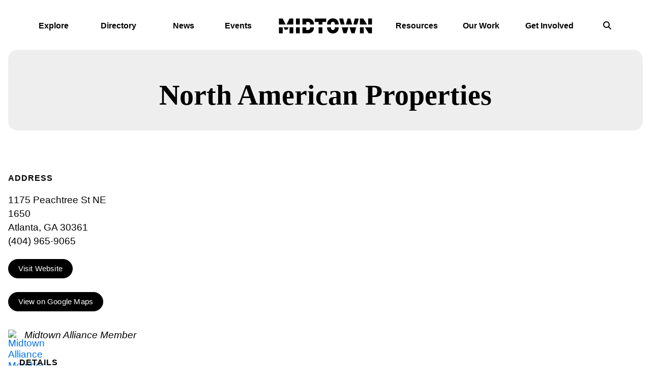

--- FILE ---
content_type: text/html; charset=UTF-8
request_url: https://www.midtownatl.com/go/north-american-properties
body_size: 7424
content:

<!doctype html>
<html lang="en" prefix="og: http://ogp.me/ns#">
<head>
	<meta charset="utf-8">
	<meta name="viewport" content="width=device-width, initial-scale=1">
	
	<link rel="preconnect" href="https://ctycms.com/">
	<link rel="preconnect" href="https://img.ctykit.com/">
	
  <title>North American Properties | Midtown Atlanta</title>
  <link rel="canonical" href="https://www.midtownatl.com/go/north-american-properties">
  <meta name="robots" content="index, follow">
  <meta name="description" content="North American Properties | Midtown Atlanta">
    
		
	<link rel="icon" type="image/png" href="/favicon-96x96.png?v=new" sizes="96x96">
	<link rel="icon" type="image/svg+xml" href="/favicon.svg?v=new">
	<link rel="shortcut icon" href="/favicon.ico?v=new">
	<link rel="apple-touch-icon" sizes="180x180" href="/apple-touch-icon.png?v=new">
	<link rel="manifest" href="/site.webmanifest?v=new">
	<meta name="apple-mobile-web-app-title" content="Midtown Atlanta">
	
	<link rel="stylesheet" href="https://cdnjs.cloudflare.com/ajax/libs/bootstrap/5.3.3/css/bootstrap.min.css" integrity="sha512-jnSuA4Ss2PkkikSOLtYs8BlYIeeIK1h99ty4YfvRPAlzr377vr3CXDb7sb7eEEBYjDtcYj+AjBH3FLv5uSJuXg==" crossorigin="anonymous" referrerpolicy="no-referrer" />
  <link rel="stylesheet" href="https://ctycms.com/_citylight/core-css/_citylight_use.css">
  <link rel="stylesheet" href="https://cdnjs.cloudflare.com/ajax/libs/mapbox-gl/3.15.0/mapbox-gl.min.css">
  <link rel="stylesheet" href="/_templates/_styles_mapbox.css?v=1768777666">
  <link rel="stylesheet" href="/_templates/_css01_root.css?v=2026-01-10">
  <link rel="stylesheet" href="/_templates/_css02_color.css?v=2026-01-10">
  <link rel="stylesheet" href="/_templates/_css03_type.css?v=2026-01-10">
  <link rel="stylesheet" href="/_templates/_css04_common.css?v=2026-01-10">
  <link rel="stylesheet" href="/_templates/_css05_header.css?v=2026-01-10">
  <link rel="stylesheet" href="/_templates/_css06_footer.css?v=2026-01-10">
  <link rel="stylesheet" href="/_templates/_css07_sidenav.css?v=2026-01-10">
  <link rel="stylesheet" href="/_templates/_css08_cards.css?v=2026-01-10">
  <link rel="stylesheet" href="/_templates/_css09_misc.css?v=2026-01-10">
 
	
  <script defer src="https://kit.fontawesome.com/1872c177cb.js" crossorigin="anonymous"></script>

<script async src="https://www.googletagmanager.com/gtag/js?id=G-5THBHDGFBB"></script>
<script>
  window.dataLayer = window.dataLayer || [];
  function gtag(){dataLayer.push(arguments);}
  gtag('js', new Date());
  gtag('config', 'G-5THBHDGFBB');
</script>
      
</head>
<body>


	
<a class="visually-hidden-focusable" href="#page-content">Skip to Main Content</a>
	
		
	
<div id="page-wrap">
<header>	
<div id="page-header">
	<div class="header-wrap">
    <div class="nav-relative">
      <div class="nav-hold">
				<div class="nav-logo">
					<a href="/" aria-label="home">
						<div class="nav-logo-svg">
							<svg width="184" height="30" viewBox="0 0 184 30" fill="none" xmlns="http://www.w3.org/2000/svg">
								<path d="M12.2642 22.473H17.0297L19.7493 17.6766H9.54456L12.2642 22.473Z" fill="black"/>
								<path d="M7.96022 17.6766H0.5V29.5979H7.96022V17.6766Z" fill="black"/>
								<path d="M28.794 17.6766H21.3337V29.5979H28.794V17.6766Z" fill="black"/>
								<path d="M41.5313 17.6766H34.071V29.5979H41.5313V17.6766Z" fill="black"/>
								<path d="M61.1299 21.1441C60.4437 22.1818 59.4207 22.8779 57.5495 22.8779H54.2684V17.6892H46.8082V29.6105H58.0609C61.2172 29.6105 64.1614 28.6993 66.2447 26.5859C68.902 23.8903 69.3386 21.0049 69.401 17.6892H61.8909C61.791 19.9292 61.5665 20.524 61.1299 21.1441Z" fill="black"/>
								<path d="M109.621 21.7389C109.072 22.473 108 23.1184 106.64 23.1184C105.28 23.1184 104.207 22.473 103.658 21.7389C103.147 21.0682 102.785 20.3342 102.635 17.6766H95.1375C95.2623 20.967 95.7862 23.9916 98.169 26.3961C100.39 28.6361 102.947 29.851 106.652 29.851C110.357 29.851 112.915 28.6361 115.135 26.3961C117.518 23.9789 118.055 20.967 118.167 17.6766H110.657C110.507 20.3342 110.133 21.0556 109.634 21.7389" fill="black"/>
								<path d="M127.336 29.6106H133.387L137.242 17.6766H124.105L127.336 29.6106Z" fill="black"/>
								<path d="M143.192 29.6106H149.28L152.511 17.6766H139.337L143.192 29.6106Z" fill="black"/>
								<path d="M169.49 17.6766L176.975 29.6106H183.5V17.6766H169.49Z" fill="black"/>
								<path d="M167.27 17.6766H159.809V29.5979H167.27V17.6766Z" fill="black"/>
								<path d="M0.5 0.414825V12.3361H13.8236L7.83547 0.414825H0.5Z" fill="black"/>
								<path d="M15.4703 12.3361H28.7939V0.414825H21.4585L15.4703 12.3361Z" fill="black"/>
								<path d="M41.5313 0.414825H34.071V12.3361H41.5313V0.414825Z" fill="black"/>
								<path d="M58.0609 0.414825H46.8082V12.3361H54.2684V7.14745H57.5495C59.4207 7.14745 60.4437 7.84349 61.1299 8.88123C61.554 9.50134 61.7911 10.1215 61.8784 12.3361H69.401C69.3386 9.02044 68.902 6.12237 66.2447 3.43945C64.1614 1.32601 61.2172 0.414825 58.0609 0.414825Z" fill="black"/>
								<path d="M71.0602 7.14745H78.508V12.3361H85.9682V7.14745H93.4284V0.414825H71.0602V7.14745Z" fill="black"/>
								<path d="M106.627 0.149017C102.922 0.149017 100.365 1.36393 98.144 3.60392C95.7613 6.02108 95.2248 9.03305 95.1125 12.3234H102.61C102.76 9.65316 103.134 8.89384 103.633 8.22311C104.195 7.4891 105.255 6.88165 106.615 6.88165C107.975 6.88165 109.047 7.4891 109.596 8.22311C110.108 8.89384 110.47 9.65316 110.619 12.3234H118.129C118.005 9.03305 117.481 6.00843 115.098 3.60392C112.877 1.36393 110.332 0.149017 106.615 0.149017" fill="black"/>
								<path d="M85.9807 17.6766H78.5204V29.5979H85.9807V17.6766Z" fill="black"/>
								<path d="M146.885 12.3361H154.37L157.589 0.414825H149.792L146.885 12.3361Z" fill="black"/>
								<path d="M118.99 0.414825L122.221 12.3361H129.694L126.787 0.414825H118.99Z" fill="black"/>
								<path d="M135.645 0.414825L132.052 12.3361H144.527L140.934 0.414825H135.645Z" fill="black"/>
								<path d="M183.5 0.414825H176.04V12.3361H183.5V0.414825Z" fill="black"/>
								<path d="M159.809 0.414825V12.3361H173.819L166.322 0.414825H159.809Z" fill="black"/>
							</svg>
						</div>
					</a>
				</div>
        <div class="nav-toggle">
          <a href="#" aria-label="toggle menu" aria-expanded="false" id="nav-drawer-toggle">
            <span class="nav-toggle-open"><i aria-hidden="true" class="fas fa-bars"></i></span>
            <span class="nav-toggle-close" style="display:none"><i aria-hidden="true" class="fas fa-times"></i></span>
          </a>
        </div>
      </div>
      <div id="nav-drawer">
				<nav>
				<div id="primary-nav">			
					

<ul>
<li class="leaf-1"><div class="menu-set"><a href="/explore">Explore</a><a href="#" aria-label="toggle sub menu" aria-expanded="false" class="subnav-toggle"><span class="subnav-toggle-open"><i aria-hidden="true" class="fas fa-chevron-down"></i></span><span class="subnav-toggle-close" style="display:none"><i aria-hidden="true" class="fas fa-chevron-up"></i></span></a></div>

	<ul>
		<li><a href="/explore/the-story-of-midtown">The Story of Midtown</a></li>
		<li><a href="/explore/visit">Plan Your Visit</a></li>
		<li><a href="/explore/life">Life in Midtown</a></li>
		<li><a href="/explore/business">Do Business Here</a></li>
		<li><a href="/explore/where-is-midtown">Where is Midtown?</a></li>
		<li><a href="/explore/events">Events Calendar</a></li>
		<li><a href="/explore/getting-around">Getting Around</a></li>
		<li><a href="/explore/art-everywhere">Art! Everywhere!</a></li>
		<li><a href="/explore/resources">Resource Center</a></li>
	</ul>
</li>
<li class="leaf-2"><div class="menu-set"><a href="/directory">Directory</a><a href="#" aria-label="toggle sub menu" aria-expanded="false" class="subnav-toggle"><span class="subnav-toggle-open"><i aria-hidden="true" class="fas fa-chevron-down"></i></span><span class="subnav-toggle-close" style="display:none"><i aria-hidden="true" class="fas fa-chevron-up"></i></span></a></div>

	<ul>
		<li><a href="/directory/shop-and-dine">Shop &amp; Dine</a></li>
		<li><a href="/directory/arts-and-attractions-map">Arts &amp; Attractions</a></li>
		<li><a href="/directory/hotels-map">Hotels</a></li>
		<li><a href="/directory/event-facilities">Event Facilities</a></li>
		<li><a href="/directory/nightlife">Nightlife</a></li>
		<li><a href="/directory/community">Schools &amp; Places of Worship</a></li>
		<li><a href="/directory/colleges-and-universities">Colleges &amp; Universities</a></li>
		<li><a href="/directory/health-and-well-being">Health &amp; Well-Being</a></li>
		<li><a href="/directory/getting-around">Getting Around</a></li>
		<li><a href="/directory/member-directory">Member Directory</a></li>
	</ul>
</li>
<li class="leaf-3"><div class="menu-set"><a href="/news-center">News</a></div></li>
<li class="leaf-4"><div class="menu-set"><a href="/events">Events</a></div></li>
		<li class="leaf-space"></li>
<li class="leaf-5"><div class="menu-set"><a href="/resources">Resources</a></div></li>
<li class="leaf-6"><div class="menu-set"><a href="/midtown-alliance">Our Work</a><a href="#" aria-label="toggle sub menu" aria-expanded="false" class="subnav-toggle"><span class="subnav-toggle-open"><i aria-hidden="true" class="fas fa-chevron-down"></i></span><span class="subnav-toggle-close" style="display:none"><i aria-hidden="true" class="fas fa-chevron-up"></i></span></a></div>

	<ul>
		<li><a href="/midtown-alliance/about">About Midtown Alliance</a></li>
		<li><a href="/midtown-alliance/midtown-improvement-district">Midtown Improvement District</a></li>
		<li><a href="/midtown-alliance/98-14th-street">98 14th Street</a></li>
		<li><a href="/midtown-alliance/physical-improvements">Physical Improvements</a></li>
		<li><a href="/midtown-alliance/community-programming">Community Programming</a></li>
		<li><a href="/midtown-alliance/public-safety">Public Safety</a></li>
		<li><a href="/midtown-alliance/blueprint-midtown">Blueprint Midtown</a></li>
		<li><a href="/midtown-alliance/midtown-development-review-committee">Development Review</a></li>
		<li><a href="/midtown-alliance/commute-options">Commute Options</a></li>
		<li><a href="/midtown-alliance/clean-and-green">Clean + Green</a></li>
		<li><a href="/midtown-alliance/heart-of-the-arts">Heart of the Arts</a></li>
		<li><a href="/midtown-alliance/public-life">Public Life</a></li>
		<li><a href="/midtown-alliance/resource-center">Resource Center</a></li>
		<li><a href="/midtown-alliance/midtown-alliance-app">IN*MidtownATL App</a></li>
	</ul>
</li>
<li class="leaf-7"><div class="menu-set"><a href="/get-involved">Get Involved</a><a href="#" aria-label="toggle sub menu" aria-expanded="false" class="subnav-toggle"><span class="subnav-toggle-open"><i aria-hidden="true" class="fas fa-chevron-down"></i></span><span class="subnav-toggle-close" style="display:none"><i aria-hidden="true" class="fas fa-chevron-up"></i></span></a></div>

	<ul>
		<li><a href="/get-involved/become-a-member">Become A Member</a></li>
		<li><a href="/get-involved/change-your-commute">Change Your Commute</a></li>
		<li><a href="/get-involved/browse-events">Browse Events</a></li>
		<li><a href="/get-involved/subscribe">Subscribe</a></li>
		<li><a href="/get-involved/contact-us">Contact Us</a></li>
		<li><a href="/get-involved/young-professionals-of-midtown">Young Professionals of Midtown</a></li>
	</ul>
</li>
		<li class="leaf-search"><div class="menu-set"><a href="/search" aria-label="search"><i aria-hidden="true" class="fas fa-search"></i></a></div></li>
</ul>

				</div>
				<div id="secondary-nav">
					<div class="nav-search">
						<form id="site-search" method="get" action="/search">
							<label class="visually-hidden-focusable" for="q">Search</label>
							<input type="text" id="q" name="q" placeholder="Search">
							<button type="submit" aria-label="submit"><i aria-hidden="true" title="submit" class="far fa-search"></i></button>
						</form>
					</div>
				</div>
			</nav>
			</div>		</div>	</div></div></header>

<main id="page-content">
<div class="detail-header">
	<div class="container-fluid">
		<div class="row">
			<div class="col-12 text-center">
				<div class="bub bub-silver bub-y-padding">
				<h1>North American Properties</h1>
				
				</div>	
			</div>
		</div>
	</div>
</div>

<div class="container-fluid">
	<div class="row gx-5 padding-top">
		<div class="col-lg-6 padding-bottom">
			
			<h2 class="on-detail">Address</h2>
						
		<p>1175 Peachtree St NE<br />1650<br />Atlanta, GA 30361<br />(404) 965-9065</p>
<p><a href="http://www.naproperties.com" class="btn btn-brand" target="_blank" rel="noopener">Visit Website</a></p>
<p><a href="https://www.google.com/maps?daddr=1175+Peachtree+St+NE%2C+Atlanta%2C+GA+30361" class="btn btn-brand" target="_blank" rel="noopener">View on Google Maps</a></p><p style="line-height:22px; margin:32px 0px"><a href="/about/join-midtown-alliance/member-directory" title="Midtown Alliance Member"><img width="22" style="float:left" src="https://ctycms.com/ga-midtown/icon-midtown-members.svg" alt="Midtown Alliance Member" /></a>&nbsp;&nbsp;<i>Midtown Alliance Member</i></p><h2 class="on-detail">Details</h2>
<p>North American Properties is a privately held real estate operating and development company. Rooted in its purpose-driven approach to development, NAP believes in creating great places that connect people to each other; cities to their souls; partners to opportunities; and individuals to experiences that move them. In Atlanta, NAP led the turnaround of Atlantic Station, the development of Avalon and the reimagining of Colony Square</p>

		</div>
    <div class="col-lg-6 padding-bottom">

<div id="carousel-detail" class="carousel slide carousel-fade" data-bs-ride="carousel">
<div class="carousel-inner">
<div class="carousel-item active" data-bs-interval="3000" data-pause="true">	<img width="800" height="800" class="d-block img-fluid" src="https://img.ctykit.com/cdn/ga-midtown/images/tr:w-1800/nap_logo_circular_.jpg" alt="" />
</div>
</div>
</div>
	
	
		</div>
	</div>
</div>


<div class="container-fluid">
	<div class="row">
		<div class="col-12">
			<div id="point-section"><div id="clmap"></div></div>
		</div>
	</div>
	<div class="row padding-top">	
<div class="col-12 col-md-4 padding-bottom ftn">
	<h2 class="on-detail">Nearby MARTA Rail Stations</h2>
<ul>
<li><a class="ftnname" href="/go/marta-arts-center-station">MARTA - Arts Center Station</a><span class="ftnaddress">1255 W Peachtree St</span> <span class="ftndistance"> (866 feet N)</span></li>
<li><a class="ftnname" href="/go/marta-midtown-station">MARTA - Midtown Station</a><span class="ftnaddress">41 10th St NE</span> <span class="ftndistance"> (0.4 miles S)</span></li>
</ul>
</div>
<div class="col-12 col-md-4 padding-bottom ftn">
	<h2 class="on-detail">Nearby Arts &amp; Attractions</h2>
<ul>
<li><a class="ftnname" href="/go/one-atlantic-center">One Atlantic Center: Midtown&#039;s First Skyscraper</a><span class="ftnaddress"> </span> <span class="ftndistance"> (74 feet W)</span></li>
<li><a class="ftnname" href="/go/icon-midtown-mural-hense">Icon Midtown</a><span class="ftnaddress">22 14th St. NW</span> <span class="ftndistance"> (419 feet SW)</span></li>
<li><a class="ftnname" href="/go/unnamed-daniel-monteavaro-2019">Unnamed</a><span class="ftnaddress">53 14th St. NE</span> <span class="ftndistance"> (450 feet SE)</span></li>
<li><a class="ftnname" href="/go/midtown-atl-scad">Midtown ATL</a><span class="ftnaddress">1231 West Peachtree St.NE</span> <span class="ftndistance"> (552 feet N)</span></li>
</ul>
</div>
<div class="col-12 col-md-4 padding-bottom ftn">
	<h2 class="on-detail">Nearby Shop &amp; Dine</h2>
<ul>
<li><a class="ftnname" href="/go/toastique">Toastique</a><span class="ftnaddress">1230 West Peachtree St NW</span> <span class="ftndistance"> (61 feet NE)</span></li>
<li><a class="ftnname" href="/go/brown-bag-seafood">Brown Bag Seafood</a><span class="ftnaddress">1201 Peachtree St NE</span> <span class="ftndistance"> (175 feet NE)</span></li>
<li><a class="ftnname" href="/go/sweetgreen">sweetgreen</a><span class="ftnaddress">1201 Peachtree St NE</span> <span class="ftndistance"> (180 feet NE)</span></li>
<li><a class="ftnname" href="/go/einstein-bros-bagel">Einstein Bros Bagel</a><span class="ftnaddress">1163 W Peachtree St</span> <span class="ftndistance"> (182 feet S)</span></li>
</ul>
</div>
	</div>
</div>
	


</main>



<footer>
	<div class="container-fluid container-fluid-full">
	
		<div class="bub bub-black margin-top">
			<div class="row g-3">
				<div class="col-12 col-lg-6 text-center text-lg-start">
					<span>Be Always Informed #MidtownATL</span>
				</div>
				<div class="col-12 col-lg-6 text-center text-lg-end">
					<div class="footer-follow">
						<span>Follow Us:</span>
						<a href="http://www.linkedin.com/company/midtown-alliance" rel="noopener" target="_blank" aria-label="Linked In"><i aria-hidden="true" class="fab fa-linkedin-in"></i></a><a href="https://www.facebook.com/MidtownATL" rel="noopener" target="_blank" aria-label="Facebook"><i aria-hidden="true" class="fab fa-facebook-f"></i></a><a href="https://www.instagram.com/midtown_atl/" rel="noopener" target="_blank" aria-label="Instagram"><i aria-hidden="true" class="fab fa-instagram"></i></a><a href="https://twitter.com/MidtownATL" rel="noopener" target="_blank" aria-label="Twitter"><i aria-hidden="true" class="fab fa-x-twitter"></i></a><a href="https://www.youtube.com/@MidtownAlliance" rel="noopener" target="_blank" aria-label="YouTube"><i aria-hidden="true" class="fab fa-youtube"></i></a>					</div>
				</div>
			</div>
		</div>

		<div class="bub bub-black margin-top">
			<div class="row g-3 align-items-end">
				<div class="col-12 col-lg-6 text-center text-lg-start">
					<div class="footer-logo">
						<svg width="65" height="65" viewBox="0 0 65 65" fill="none" xmlns="http://www.w3.org/2000/svg">
							<path d="M27.0184 49.1371H37.9816L44.2152 38.4551H20.7848L27.0184 49.1371Z" fill="#FFFFFF"/>
							<path d="M17.1243 38.4551H0V64.9999H17.1243V38.4551Z" fill="#FFFFFF"/>
							<path d="M65 38.4551H47.8757V64.9999H65V38.4551Z" fill="#FFFFFF"/>
							<path d="M0 0V26.5448H30.6063L16.8344 0H0Z" fill="#FFFFFF"/>
							<path d="M34.3936 26.5448H64.9999V0H48.1655L34.3936 26.5448Z" fill="#FFFFFF"/>
						</svg>
					</div>
					<div class="footer-wordmark">Midtown Alliance</div>
					<div class="footer-address">999 Peachtree Street, Suite 730<br>Atlanta, GA 30309</div>
				</div>
				<div class="col-12 col-lg-6 text-center text-lg-end">
					<ul class="footer-links">


						<li><a href="/midtown-alliance/about/staff" class="add-angle">Staff</a></li>
						<li><a href="/midtown-alliance/about/careers" class="add-angle">Careers</a></li>
						<li><a href="/midtown-alliance/about/board-of-directors" class="add-angle">Board Leadership</a></li>
						<li><a href="/midtown-alliance/membership/support-us" class="add-angle">Support</a></li>
					</ul>
				</div>
			</div>
		</div>

		<div class="bub bub-black margin-top">
			<div class="row g-3">
				<div class="col-12 col-lg-6 text-center text-lg-start">
					<p class="footer-legal">&copy;2026 <a href="https://www.midtownatl.com">Midtown Alliance</a>.
					All Rights Reserved.
					</p>
				</div>
				<div class="col-12 col-lg-6 text-center text-lg-end">
					<p class="footer-legal">
						<span><a href="/sitemap">Sitemap</a></span>
						<span><a href="/terms">Legal</a></span>
					</p>
				</div>
			</div>
		</div>

	</div>
</footer>

</div>

<script src="https://cdnjs.cloudflare.com/ajax/libs/bootstrap/5.3.3/js/bootstrap.bundle.min.js" integrity="sha512-7Pi/otdlbbCR+LnW+F7PwFcSDJOuUJB3OxtEHbg4vSMvzvJjde4Po1v4BR9Gdc9aXNUNFVUY+SK51wWT8WF0Gg==" crossorigin="anonymous" referrerpolicy="no-referrer"></script><script src="https://ctycms.com/_lazyload/vanilla-17.8.8/dist/lazyload.min.js"></script>
<script src="https://cdnjs.cloudflare.com/ajax/libs/jquery/3.7.1/jquery.min.js"></script>
<script>
var lazyLoadInstance = new LazyLoad({ elements_selector: ".lazyload",data_bg:"src" });
</script>
<script src="/_templates/_global.js"></script>



       
<script>
  window.addEventListener('DOMContentLoaded', function() {
    var indata = {uid: '5133196','w':document.documentElement.clientWidth,'h':document.documentElement.clientHeight,'mt':'82','c':'536'};
    fetch("/citywatch.php", { method: "POST", headers: {'Content-Type': 'application/json'}, body: JSON.stringify(indata) });
  });
  
</script>  
<script src="https://cdnjs.cloudflare.com/ajax/libs/mapbox-gl/3.15.0/mapbox-gl.js"></script>
<script>
if ('IntersectionObserver' in window) {	
	var observer = new IntersectionObserver(function(entries) {
		if(entries[0]['isIntersecting'] === true) {
			loadMapbox();
			observer.disconnect(); 
		}
	}, { threshold: [0] });
	observer.observe(document.querySelector("#clmap"));
} 

var mypoints = { type: 'FeatureCollection', features: [	
{type: 'Feature',geometry:{type:'Point',coordinates:[-84.387467,33.786923]},properties:{pid:'536',pname:'North American Properties',paddress:'1175 Peachtree St NE',plink:'/go/north-american-properties'}}]};

function loadMapbox() {

mapboxgl.accessToken = 'pk.eyJ1IjoiZ2VvY2VudHJpYyIsImEiOiJrbEd0OUY0In0.4KQtHo0wR8_egD5C6glYYw';

var mapgl = new mapboxgl.Map({
  container: 'clmap',
	center: [-84.387467,33.786923],
	zoom: 16,
	style: 'mapbox://styles/geocentric/clym05hbn01wq01qo7afncrgh',
	minZoom: 1,
	maxZoom: 22,
	pitch: 10, // 0-60
	bearing: 0,
	attributionControl: false,
	scrollZoom: false
});
mapgl.addControl(new mapboxgl.NavigationControl());
mapgl.addControl(new mapboxgl.AttributionControl({compact: true, customAttribution: '© <a target="_blank" rel="noopener" href="https://geocentric.com">Geocentric</a>' }));

mapgl.addControl(new mapboxgl.GeolocateControl({ positionOptions: { enableHighAccuracy: true }, trackUserLocation: true }));
// mapgl.addControl(new mapboxgl.FullscreenControl()); /* doesn't work on iphone https://caniuse.com/fullscreen */

var bounds = [[-84.387467,33.786923],[-84.387467,33.786923]];
mapgl.fitBounds(bounds, { duration: 0, pitch: 10, maxZoom: 16, padding: {top: 180, bottom:30, left: 30, right: 30} });

 
mypoints.features.forEach(function(marker, i) {
  var el = document.createElement('div');
	el.id = "marker-" + marker.properties.pid;
  el.className = 'smarker smarker-point-detail';
	el.innerHTML="<div class=\"smarker-bg\"><svg version=\"1.1\" xmlns=\"http://www.w3.org/2000/svg\" xmlns:xlink=\"http://www.w3.org/1999/xlink\" x=\"0px\" y=\"0px\" viewBox=\"0 0 24 36\" style=\"enable-background:new 0 0 24 36;\" xml:space=\"preserve\"><path class=\"st0\" d=\"M23,16L23,16c0.6-1.4,1-2.9,1-4.6C24,5.1,18.6,0,12,0C5.4,0,0,5.1,0,11.5c0,1.6,0.4,3.2,1,4.6l0,0L1,16.1c0.2,0.4,0.5,0.9,0.7,1.3L12,36l10.2-18.6C22.5,17,22.8,16.5,23,16L23,16z\"/></svg></div><div class=\"smarker-i\"><i class=\'fas fa-circle\'></i></div>";
	new mapboxgl.Marker(el, {offset: [0,-18]}).setLngLat(marker.geometry.coordinates).addTo(mapgl);
	createPopUp(marker);
	el.addEventListener('click', function(e){
		flyToStore(marker);
		createPopUp(marker);
	});
});

function flyToStore(currentFeature) {
  var thisZoom = mapgl.getZoom();
  if (thisZoom<16) { thisZoom=17; }
  mapgl.flyTo({
    center: currentFeature.geometry.coordinates,
    zoom: thisZoom,
	  speed: 0.50, 
  });
}

function createPopUp(currentFeature) {
  var popUps = document.getElementsByClassName('mapboxgl-popup');
  if (popUps[0]) popUps[0].remove();
  var popup = new mapboxgl.Popup({closeOnClick: false, focusAfterOpen: false, anchor:'bottom'})
    .setLngLat(currentFeature.geometry.coordinates)
    .setHTML('<p class=\"mapbox-pop-name\">' + currentFeature.properties.pname + '</p>' +
      '<p class=\"mapbox-pop-address\">' + currentFeature.properties.paddress + '</p>')
    .addTo(mapgl);
}

} // end loadMapbox
</script>
	

</body>
</html>

--- FILE ---
content_type: text/css
request_url: https://www.midtownatl.com/_templates/_css07_sidenav.css?v=2026-01-10
body_size: 567
content:
/* sidenav drawer */

.sidenav-padding { padding-bottom:48px; }
@media all and (min-width: 992px) { .sidenav-padding {
  padding-top:1rem;
  padding-left:40px; 
} }

.d-sidenav { width:100%; }

.d-sidenav-section { display:table; width:100%; }
.d-sidenav-section-label { display:table-cell; text-align:left; width:auto; vertical-align:top; font-size:22px; line-height:24px; }
.d-sidenav-section-label a { display:block; padding:2px 0px 2px 0px; 
  color:var(--brand-black); font-family: 'Avenir Condensed Heavy',sans-serif; font-weight:700; text-transform:none; text-decoration:none; 
}
.d-sidenav-section-label a:hover { color:var(--brand-black); text-decoration:none;  }
.d-sidenav-section-toggle { display:table-cell; text-align:right; width:60px; vertical-align:top; cursor:pointer; font-size:20px; line-height:24px; }
.d-sidenav-section-toggle a { display:block; padding:2px 0px 2px 24px; color:var(--brand-black); text-decoration:none;  }
.d-sidenav-section-toggle a:hover { color:var(--brand-black); text-decoration:none; }
#d-sidenav-drawer { display:none; }
@media all and (min-width: 992px) {
  .d-sidenav { padding:8px; }
  .d-sidenav-section { padding:2px 0; }
	.d-sidenav-section-label { display:block; width:100%; }
  .d-sidenav-section-label a { margin-right:0; }
	.d-sidenav-section-toggle { display:none;  }
	#d-sidenav-drawer { display:block!important; }
}

.d-sidenav ul { padding:0; margin:0; }
.d-sidenav > ul { padding:0; margin:0; } 
.d-sidenav li { padding:0; margin:0; list-style:none; }

.d-sidenav > ul > li { border-bottom:none; }
.d-sidenav > ul > li:last-child { border-bottom:none; }

.d-sidenav li ul { padding-bottom:16px; }
.d-sidenav li ul li { padding:4px 0px; }

.d-sidenav li a {
  display:table;
  width:100%; 
  text-decoration:none;
  font-weight:400;
}

.d-sidenav li.d-open { background-color:inherit; }

.d-sidenav li a div.sn-indicator { display:table-cell; width:24px; text-align:left; padding:10px 0px 10px 0px; font-weight:400; font-size:14px; line-height:24px; vertical-align:top; color:var(--brand-black); }
.d-sidenav li a div.sn-label { display:table-cell; width:auto; text-align:left; padding:10px 0px 10px 0px; font-weight:400; font-size:16px; line-height:24px; vertical-align:top; color:var(--brand-black); }
.d-sidenav li a div.sn-label-nested { display:table-cell; width:100%; text-align:left; padding:4px 0px 4px 40px; font-weight:400; font-size:14px; line-height:24px; vertical-align:top; color:var(--brand-black); }

/*
.d-sidenav li a:hover div { color:var(--cty-ahover); }
.d-sidenav li.d-open a div.sn-indicator { color:var(--cty-pagewrap-txt); }
.d-sidenav li.d-selected div.sn-indicator { color:var(--cty-pagewrap-txt)!important; }
.d-sidenav li.d-selected div.sn-label { color:var(--cty-pagewrap-txt); }
.d-sidenav li.d-sub-selected div.sn-label-nested { color:var(--cty-pagewrap-txt)!important; }
*/

--- FILE ---
content_type: application/javascript
request_url: https://www.midtownatl.com/_templates/_global.js
body_size: 223
content:
// top nav

$('#nav-drawer-toggle').click(function(e){
  e.preventDefault();
  $('#nav-drawer').slideToggle();
  
  if($('#nav-drawer-toggle').attr('aria-expanded') === 'false'){
  $('#nav-drawer-toggle').attr('aria-expanded','true');
    $('.nav-toggle-open').hide();
  $('.nav-toggle-close').show();
  } else {
  $('#nav-drawer-toggle').attr('aria-expanded','false');
  $('.nav-toggle-close').hide();
  $('.nav-toggle-open').show();
  }
  });
  
  $('.subnav-toggle').click(function(e){
  e.preventDefault();
  $(this).parent().next('ul').slideToggle('fast');
  if ($(this).attr('aria-expanded') === 'false') {
  $(this).attr('aria-expanded','true');
  $(this).find('.subnav-toggle-open').hide();
  $(this).find('.subnav-toggle-close').show();
  } else {
  $(this).attr('aria-expanded','false');
  $(this).find('.subnav-toggle-open').show();
  $(this).find('.subnav-toggle-close').hide();
  }
  });
  
  
  // side nav drawer
  
  $('#sidenav-toggle').click(function(e){
  e.preventDefault();
  $('#d-sidenav-drawer').slideToggle();
  if($('#sidenav-toggle').attr('aria-expanded') === 'false'){
  $('#sidenav-toggle').attr('aria-expanded','true');
  $('.d-sidenav-toggle-open').hide();
  $('.d-sidenav-toggle-close').show();
  } else {
  $('#sidenav-toggle').attr('aria-expanded','false');
  $('.d-sidenav-toggle-close').hide();
  $('.d-sidenav-toggle-open').show();
  }
  });
  
  $('.dsn-toggle').click(function(e){
  e.preventDefault();
  $(this).parent().next('ul').slideToggle('fast');
  if ($(this).hasClass('dsn-closed')) {
  $(this).removeClass('dsn-closed').addClass('dsn-open');
  }else{
  $(this).removeClass('dsn-open').addClass('dsn-closed');
  }
  });